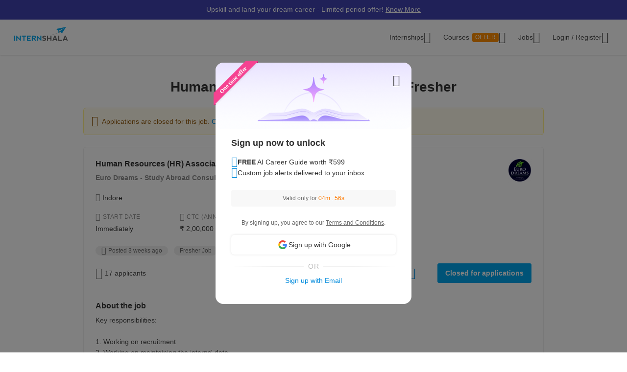

--- FILE ---
content_type: text/html; charset=utf-8
request_url: https://www.google.com/recaptcha/enterprise/anchor?ar=1&k=6Lcqj0EsAAAAAL4K2T7--kNrAXT3_99tIuEQLZJF&co=aHR0cHM6Ly9pbnRlcm5zaGFsYS5jb206NDQz&hl=en&v=PoyoqOPhxBO7pBk68S4YbpHZ&size=invisible&anchor-ms=20000&execute-ms=30000&cb=r65u34pl08w5
body_size: 48881
content:
<!DOCTYPE HTML><html dir="ltr" lang="en"><head><meta http-equiv="Content-Type" content="text/html; charset=UTF-8">
<meta http-equiv="X-UA-Compatible" content="IE=edge">
<title>reCAPTCHA</title>
<style type="text/css">
/* cyrillic-ext */
@font-face {
  font-family: 'Roboto';
  font-style: normal;
  font-weight: 400;
  font-stretch: 100%;
  src: url(//fonts.gstatic.com/s/roboto/v48/KFO7CnqEu92Fr1ME7kSn66aGLdTylUAMa3GUBHMdazTgWw.woff2) format('woff2');
  unicode-range: U+0460-052F, U+1C80-1C8A, U+20B4, U+2DE0-2DFF, U+A640-A69F, U+FE2E-FE2F;
}
/* cyrillic */
@font-face {
  font-family: 'Roboto';
  font-style: normal;
  font-weight: 400;
  font-stretch: 100%;
  src: url(//fonts.gstatic.com/s/roboto/v48/KFO7CnqEu92Fr1ME7kSn66aGLdTylUAMa3iUBHMdazTgWw.woff2) format('woff2');
  unicode-range: U+0301, U+0400-045F, U+0490-0491, U+04B0-04B1, U+2116;
}
/* greek-ext */
@font-face {
  font-family: 'Roboto';
  font-style: normal;
  font-weight: 400;
  font-stretch: 100%;
  src: url(//fonts.gstatic.com/s/roboto/v48/KFO7CnqEu92Fr1ME7kSn66aGLdTylUAMa3CUBHMdazTgWw.woff2) format('woff2');
  unicode-range: U+1F00-1FFF;
}
/* greek */
@font-face {
  font-family: 'Roboto';
  font-style: normal;
  font-weight: 400;
  font-stretch: 100%;
  src: url(//fonts.gstatic.com/s/roboto/v48/KFO7CnqEu92Fr1ME7kSn66aGLdTylUAMa3-UBHMdazTgWw.woff2) format('woff2');
  unicode-range: U+0370-0377, U+037A-037F, U+0384-038A, U+038C, U+038E-03A1, U+03A3-03FF;
}
/* math */
@font-face {
  font-family: 'Roboto';
  font-style: normal;
  font-weight: 400;
  font-stretch: 100%;
  src: url(//fonts.gstatic.com/s/roboto/v48/KFO7CnqEu92Fr1ME7kSn66aGLdTylUAMawCUBHMdazTgWw.woff2) format('woff2');
  unicode-range: U+0302-0303, U+0305, U+0307-0308, U+0310, U+0312, U+0315, U+031A, U+0326-0327, U+032C, U+032F-0330, U+0332-0333, U+0338, U+033A, U+0346, U+034D, U+0391-03A1, U+03A3-03A9, U+03B1-03C9, U+03D1, U+03D5-03D6, U+03F0-03F1, U+03F4-03F5, U+2016-2017, U+2034-2038, U+203C, U+2040, U+2043, U+2047, U+2050, U+2057, U+205F, U+2070-2071, U+2074-208E, U+2090-209C, U+20D0-20DC, U+20E1, U+20E5-20EF, U+2100-2112, U+2114-2115, U+2117-2121, U+2123-214F, U+2190, U+2192, U+2194-21AE, U+21B0-21E5, U+21F1-21F2, U+21F4-2211, U+2213-2214, U+2216-22FF, U+2308-230B, U+2310, U+2319, U+231C-2321, U+2336-237A, U+237C, U+2395, U+239B-23B7, U+23D0, U+23DC-23E1, U+2474-2475, U+25AF, U+25B3, U+25B7, U+25BD, U+25C1, U+25CA, U+25CC, U+25FB, U+266D-266F, U+27C0-27FF, U+2900-2AFF, U+2B0E-2B11, U+2B30-2B4C, U+2BFE, U+3030, U+FF5B, U+FF5D, U+1D400-1D7FF, U+1EE00-1EEFF;
}
/* symbols */
@font-face {
  font-family: 'Roboto';
  font-style: normal;
  font-weight: 400;
  font-stretch: 100%;
  src: url(//fonts.gstatic.com/s/roboto/v48/KFO7CnqEu92Fr1ME7kSn66aGLdTylUAMaxKUBHMdazTgWw.woff2) format('woff2');
  unicode-range: U+0001-000C, U+000E-001F, U+007F-009F, U+20DD-20E0, U+20E2-20E4, U+2150-218F, U+2190, U+2192, U+2194-2199, U+21AF, U+21E6-21F0, U+21F3, U+2218-2219, U+2299, U+22C4-22C6, U+2300-243F, U+2440-244A, U+2460-24FF, U+25A0-27BF, U+2800-28FF, U+2921-2922, U+2981, U+29BF, U+29EB, U+2B00-2BFF, U+4DC0-4DFF, U+FFF9-FFFB, U+10140-1018E, U+10190-1019C, U+101A0, U+101D0-101FD, U+102E0-102FB, U+10E60-10E7E, U+1D2C0-1D2D3, U+1D2E0-1D37F, U+1F000-1F0FF, U+1F100-1F1AD, U+1F1E6-1F1FF, U+1F30D-1F30F, U+1F315, U+1F31C, U+1F31E, U+1F320-1F32C, U+1F336, U+1F378, U+1F37D, U+1F382, U+1F393-1F39F, U+1F3A7-1F3A8, U+1F3AC-1F3AF, U+1F3C2, U+1F3C4-1F3C6, U+1F3CA-1F3CE, U+1F3D4-1F3E0, U+1F3ED, U+1F3F1-1F3F3, U+1F3F5-1F3F7, U+1F408, U+1F415, U+1F41F, U+1F426, U+1F43F, U+1F441-1F442, U+1F444, U+1F446-1F449, U+1F44C-1F44E, U+1F453, U+1F46A, U+1F47D, U+1F4A3, U+1F4B0, U+1F4B3, U+1F4B9, U+1F4BB, U+1F4BF, U+1F4C8-1F4CB, U+1F4D6, U+1F4DA, U+1F4DF, U+1F4E3-1F4E6, U+1F4EA-1F4ED, U+1F4F7, U+1F4F9-1F4FB, U+1F4FD-1F4FE, U+1F503, U+1F507-1F50B, U+1F50D, U+1F512-1F513, U+1F53E-1F54A, U+1F54F-1F5FA, U+1F610, U+1F650-1F67F, U+1F687, U+1F68D, U+1F691, U+1F694, U+1F698, U+1F6AD, U+1F6B2, U+1F6B9-1F6BA, U+1F6BC, U+1F6C6-1F6CF, U+1F6D3-1F6D7, U+1F6E0-1F6EA, U+1F6F0-1F6F3, U+1F6F7-1F6FC, U+1F700-1F7FF, U+1F800-1F80B, U+1F810-1F847, U+1F850-1F859, U+1F860-1F887, U+1F890-1F8AD, U+1F8B0-1F8BB, U+1F8C0-1F8C1, U+1F900-1F90B, U+1F93B, U+1F946, U+1F984, U+1F996, U+1F9E9, U+1FA00-1FA6F, U+1FA70-1FA7C, U+1FA80-1FA89, U+1FA8F-1FAC6, U+1FACE-1FADC, U+1FADF-1FAE9, U+1FAF0-1FAF8, U+1FB00-1FBFF;
}
/* vietnamese */
@font-face {
  font-family: 'Roboto';
  font-style: normal;
  font-weight: 400;
  font-stretch: 100%;
  src: url(//fonts.gstatic.com/s/roboto/v48/KFO7CnqEu92Fr1ME7kSn66aGLdTylUAMa3OUBHMdazTgWw.woff2) format('woff2');
  unicode-range: U+0102-0103, U+0110-0111, U+0128-0129, U+0168-0169, U+01A0-01A1, U+01AF-01B0, U+0300-0301, U+0303-0304, U+0308-0309, U+0323, U+0329, U+1EA0-1EF9, U+20AB;
}
/* latin-ext */
@font-face {
  font-family: 'Roboto';
  font-style: normal;
  font-weight: 400;
  font-stretch: 100%;
  src: url(//fonts.gstatic.com/s/roboto/v48/KFO7CnqEu92Fr1ME7kSn66aGLdTylUAMa3KUBHMdazTgWw.woff2) format('woff2');
  unicode-range: U+0100-02BA, U+02BD-02C5, U+02C7-02CC, U+02CE-02D7, U+02DD-02FF, U+0304, U+0308, U+0329, U+1D00-1DBF, U+1E00-1E9F, U+1EF2-1EFF, U+2020, U+20A0-20AB, U+20AD-20C0, U+2113, U+2C60-2C7F, U+A720-A7FF;
}
/* latin */
@font-face {
  font-family: 'Roboto';
  font-style: normal;
  font-weight: 400;
  font-stretch: 100%;
  src: url(//fonts.gstatic.com/s/roboto/v48/KFO7CnqEu92Fr1ME7kSn66aGLdTylUAMa3yUBHMdazQ.woff2) format('woff2');
  unicode-range: U+0000-00FF, U+0131, U+0152-0153, U+02BB-02BC, U+02C6, U+02DA, U+02DC, U+0304, U+0308, U+0329, U+2000-206F, U+20AC, U+2122, U+2191, U+2193, U+2212, U+2215, U+FEFF, U+FFFD;
}
/* cyrillic-ext */
@font-face {
  font-family: 'Roboto';
  font-style: normal;
  font-weight: 500;
  font-stretch: 100%;
  src: url(//fonts.gstatic.com/s/roboto/v48/KFO7CnqEu92Fr1ME7kSn66aGLdTylUAMa3GUBHMdazTgWw.woff2) format('woff2');
  unicode-range: U+0460-052F, U+1C80-1C8A, U+20B4, U+2DE0-2DFF, U+A640-A69F, U+FE2E-FE2F;
}
/* cyrillic */
@font-face {
  font-family: 'Roboto';
  font-style: normal;
  font-weight: 500;
  font-stretch: 100%;
  src: url(//fonts.gstatic.com/s/roboto/v48/KFO7CnqEu92Fr1ME7kSn66aGLdTylUAMa3iUBHMdazTgWw.woff2) format('woff2');
  unicode-range: U+0301, U+0400-045F, U+0490-0491, U+04B0-04B1, U+2116;
}
/* greek-ext */
@font-face {
  font-family: 'Roboto';
  font-style: normal;
  font-weight: 500;
  font-stretch: 100%;
  src: url(//fonts.gstatic.com/s/roboto/v48/KFO7CnqEu92Fr1ME7kSn66aGLdTylUAMa3CUBHMdazTgWw.woff2) format('woff2');
  unicode-range: U+1F00-1FFF;
}
/* greek */
@font-face {
  font-family: 'Roboto';
  font-style: normal;
  font-weight: 500;
  font-stretch: 100%;
  src: url(//fonts.gstatic.com/s/roboto/v48/KFO7CnqEu92Fr1ME7kSn66aGLdTylUAMa3-UBHMdazTgWw.woff2) format('woff2');
  unicode-range: U+0370-0377, U+037A-037F, U+0384-038A, U+038C, U+038E-03A1, U+03A3-03FF;
}
/* math */
@font-face {
  font-family: 'Roboto';
  font-style: normal;
  font-weight: 500;
  font-stretch: 100%;
  src: url(//fonts.gstatic.com/s/roboto/v48/KFO7CnqEu92Fr1ME7kSn66aGLdTylUAMawCUBHMdazTgWw.woff2) format('woff2');
  unicode-range: U+0302-0303, U+0305, U+0307-0308, U+0310, U+0312, U+0315, U+031A, U+0326-0327, U+032C, U+032F-0330, U+0332-0333, U+0338, U+033A, U+0346, U+034D, U+0391-03A1, U+03A3-03A9, U+03B1-03C9, U+03D1, U+03D5-03D6, U+03F0-03F1, U+03F4-03F5, U+2016-2017, U+2034-2038, U+203C, U+2040, U+2043, U+2047, U+2050, U+2057, U+205F, U+2070-2071, U+2074-208E, U+2090-209C, U+20D0-20DC, U+20E1, U+20E5-20EF, U+2100-2112, U+2114-2115, U+2117-2121, U+2123-214F, U+2190, U+2192, U+2194-21AE, U+21B0-21E5, U+21F1-21F2, U+21F4-2211, U+2213-2214, U+2216-22FF, U+2308-230B, U+2310, U+2319, U+231C-2321, U+2336-237A, U+237C, U+2395, U+239B-23B7, U+23D0, U+23DC-23E1, U+2474-2475, U+25AF, U+25B3, U+25B7, U+25BD, U+25C1, U+25CA, U+25CC, U+25FB, U+266D-266F, U+27C0-27FF, U+2900-2AFF, U+2B0E-2B11, U+2B30-2B4C, U+2BFE, U+3030, U+FF5B, U+FF5D, U+1D400-1D7FF, U+1EE00-1EEFF;
}
/* symbols */
@font-face {
  font-family: 'Roboto';
  font-style: normal;
  font-weight: 500;
  font-stretch: 100%;
  src: url(//fonts.gstatic.com/s/roboto/v48/KFO7CnqEu92Fr1ME7kSn66aGLdTylUAMaxKUBHMdazTgWw.woff2) format('woff2');
  unicode-range: U+0001-000C, U+000E-001F, U+007F-009F, U+20DD-20E0, U+20E2-20E4, U+2150-218F, U+2190, U+2192, U+2194-2199, U+21AF, U+21E6-21F0, U+21F3, U+2218-2219, U+2299, U+22C4-22C6, U+2300-243F, U+2440-244A, U+2460-24FF, U+25A0-27BF, U+2800-28FF, U+2921-2922, U+2981, U+29BF, U+29EB, U+2B00-2BFF, U+4DC0-4DFF, U+FFF9-FFFB, U+10140-1018E, U+10190-1019C, U+101A0, U+101D0-101FD, U+102E0-102FB, U+10E60-10E7E, U+1D2C0-1D2D3, U+1D2E0-1D37F, U+1F000-1F0FF, U+1F100-1F1AD, U+1F1E6-1F1FF, U+1F30D-1F30F, U+1F315, U+1F31C, U+1F31E, U+1F320-1F32C, U+1F336, U+1F378, U+1F37D, U+1F382, U+1F393-1F39F, U+1F3A7-1F3A8, U+1F3AC-1F3AF, U+1F3C2, U+1F3C4-1F3C6, U+1F3CA-1F3CE, U+1F3D4-1F3E0, U+1F3ED, U+1F3F1-1F3F3, U+1F3F5-1F3F7, U+1F408, U+1F415, U+1F41F, U+1F426, U+1F43F, U+1F441-1F442, U+1F444, U+1F446-1F449, U+1F44C-1F44E, U+1F453, U+1F46A, U+1F47D, U+1F4A3, U+1F4B0, U+1F4B3, U+1F4B9, U+1F4BB, U+1F4BF, U+1F4C8-1F4CB, U+1F4D6, U+1F4DA, U+1F4DF, U+1F4E3-1F4E6, U+1F4EA-1F4ED, U+1F4F7, U+1F4F9-1F4FB, U+1F4FD-1F4FE, U+1F503, U+1F507-1F50B, U+1F50D, U+1F512-1F513, U+1F53E-1F54A, U+1F54F-1F5FA, U+1F610, U+1F650-1F67F, U+1F687, U+1F68D, U+1F691, U+1F694, U+1F698, U+1F6AD, U+1F6B2, U+1F6B9-1F6BA, U+1F6BC, U+1F6C6-1F6CF, U+1F6D3-1F6D7, U+1F6E0-1F6EA, U+1F6F0-1F6F3, U+1F6F7-1F6FC, U+1F700-1F7FF, U+1F800-1F80B, U+1F810-1F847, U+1F850-1F859, U+1F860-1F887, U+1F890-1F8AD, U+1F8B0-1F8BB, U+1F8C0-1F8C1, U+1F900-1F90B, U+1F93B, U+1F946, U+1F984, U+1F996, U+1F9E9, U+1FA00-1FA6F, U+1FA70-1FA7C, U+1FA80-1FA89, U+1FA8F-1FAC6, U+1FACE-1FADC, U+1FADF-1FAE9, U+1FAF0-1FAF8, U+1FB00-1FBFF;
}
/* vietnamese */
@font-face {
  font-family: 'Roboto';
  font-style: normal;
  font-weight: 500;
  font-stretch: 100%;
  src: url(//fonts.gstatic.com/s/roboto/v48/KFO7CnqEu92Fr1ME7kSn66aGLdTylUAMa3OUBHMdazTgWw.woff2) format('woff2');
  unicode-range: U+0102-0103, U+0110-0111, U+0128-0129, U+0168-0169, U+01A0-01A1, U+01AF-01B0, U+0300-0301, U+0303-0304, U+0308-0309, U+0323, U+0329, U+1EA0-1EF9, U+20AB;
}
/* latin-ext */
@font-face {
  font-family: 'Roboto';
  font-style: normal;
  font-weight: 500;
  font-stretch: 100%;
  src: url(//fonts.gstatic.com/s/roboto/v48/KFO7CnqEu92Fr1ME7kSn66aGLdTylUAMa3KUBHMdazTgWw.woff2) format('woff2');
  unicode-range: U+0100-02BA, U+02BD-02C5, U+02C7-02CC, U+02CE-02D7, U+02DD-02FF, U+0304, U+0308, U+0329, U+1D00-1DBF, U+1E00-1E9F, U+1EF2-1EFF, U+2020, U+20A0-20AB, U+20AD-20C0, U+2113, U+2C60-2C7F, U+A720-A7FF;
}
/* latin */
@font-face {
  font-family: 'Roboto';
  font-style: normal;
  font-weight: 500;
  font-stretch: 100%;
  src: url(//fonts.gstatic.com/s/roboto/v48/KFO7CnqEu92Fr1ME7kSn66aGLdTylUAMa3yUBHMdazQ.woff2) format('woff2');
  unicode-range: U+0000-00FF, U+0131, U+0152-0153, U+02BB-02BC, U+02C6, U+02DA, U+02DC, U+0304, U+0308, U+0329, U+2000-206F, U+20AC, U+2122, U+2191, U+2193, U+2212, U+2215, U+FEFF, U+FFFD;
}
/* cyrillic-ext */
@font-face {
  font-family: 'Roboto';
  font-style: normal;
  font-weight: 900;
  font-stretch: 100%;
  src: url(//fonts.gstatic.com/s/roboto/v48/KFO7CnqEu92Fr1ME7kSn66aGLdTylUAMa3GUBHMdazTgWw.woff2) format('woff2');
  unicode-range: U+0460-052F, U+1C80-1C8A, U+20B4, U+2DE0-2DFF, U+A640-A69F, U+FE2E-FE2F;
}
/* cyrillic */
@font-face {
  font-family: 'Roboto';
  font-style: normal;
  font-weight: 900;
  font-stretch: 100%;
  src: url(//fonts.gstatic.com/s/roboto/v48/KFO7CnqEu92Fr1ME7kSn66aGLdTylUAMa3iUBHMdazTgWw.woff2) format('woff2');
  unicode-range: U+0301, U+0400-045F, U+0490-0491, U+04B0-04B1, U+2116;
}
/* greek-ext */
@font-face {
  font-family: 'Roboto';
  font-style: normal;
  font-weight: 900;
  font-stretch: 100%;
  src: url(//fonts.gstatic.com/s/roboto/v48/KFO7CnqEu92Fr1ME7kSn66aGLdTylUAMa3CUBHMdazTgWw.woff2) format('woff2');
  unicode-range: U+1F00-1FFF;
}
/* greek */
@font-face {
  font-family: 'Roboto';
  font-style: normal;
  font-weight: 900;
  font-stretch: 100%;
  src: url(//fonts.gstatic.com/s/roboto/v48/KFO7CnqEu92Fr1ME7kSn66aGLdTylUAMa3-UBHMdazTgWw.woff2) format('woff2');
  unicode-range: U+0370-0377, U+037A-037F, U+0384-038A, U+038C, U+038E-03A1, U+03A3-03FF;
}
/* math */
@font-face {
  font-family: 'Roboto';
  font-style: normal;
  font-weight: 900;
  font-stretch: 100%;
  src: url(//fonts.gstatic.com/s/roboto/v48/KFO7CnqEu92Fr1ME7kSn66aGLdTylUAMawCUBHMdazTgWw.woff2) format('woff2');
  unicode-range: U+0302-0303, U+0305, U+0307-0308, U+0310, U+0312, U+0315, U+031A, U+0326-0327, U+032C, U+032F-0330, U+0332-0333, U+0338, U+033A, U+0346, U+034D, U+0391-03A1, U+03A3-03A9, U+03B1-03C9, U+03D1, U+03D5-03D6, U+03F0-03F1, U+03F4-03F5, U+2016-2017, U+2034-2038, U+203C, U+2040, U+2043, U+2047, U+2050, U+2057, U+205F, U+2070-2071, U+2074-208E, U+2090-209C, U+20D0-20DC, U+20E1, U+20E5-20EF, U+2100-2112, U+2114-2115, U+2117-2121, U+2123-214F, U+2190, U+2192, U+2194-21AE, U+21B0-21E5, U+21F1-21F2, U+21F4-2211, U+2213-2214, U+2216-22FF, U+2308-230B, U+2310, U+2319, U+231C-2321, U+2336-237A, U+237C, U+2395, U+239B-23B7, U+23D0, U+23DC-23E1, U+2474-2475, U+25AF, U+25B3, U+25B7, U+25BD, U+25C1, U+25CA, U+25CC, U+25FB, U+266D-266F, U+27C0-27FF, U+2900-2AFF, U+2B0E-2B11, U+2B30-2B4C, U+2BFE, U+3030, U+FF5B, U+FF5D, U+1D400-1D7FF, U+1EE00-1EEFF;
}
/* symbols */
@font-face {
  font-family: 'Roboto';
  font-style: normal;
  font-weight: 900;
  font-stretch: 100%;
  src: url(//fonts.gstatic.com/s/roboto/v48/KFO7CnqEu92Fr1ME7kSn66aGLdTylUAMaxKUBHMdazTgWw.woff2) format('woff2');
  unicode-range: U+0001-000C, U+000E-001F, U+007F-009F, U+20DD-20E0, U+20E2-20E4, U+2150-218F, U+2190, U+2192, U+2194-2199, U+21AF, U+21E6-21F0, U+21F3, U+2218-2219, U+2299, U+22C4-22C6, U+2300-243F, U+2440-244A, U+2460-24FF, U+25A0-27BF, U+2800-28FF, U+2921-2922, U+2981, U+29BF, U+29EB, U+2B00-2BFF, U+4DC0-4DFF, U+FFF9-FFFB, U+10140-1018E, U+10190-1019C, U+101A0, U+101D0-101FD, U+102E0-102FB, U+10E60-10E7E, U+1D2C0-1D2D3, U+1D2E0-1D37F, U+1F000-1F0FF, U+1F100-1F1AD, U+1F1E6-1F1FF, U+1F30D-1F30F, U+1F315, U+1F31C, U+1F31E, U+1F320-1F32C, U+1F336, U+1F378, U+1F37D, U+1F382, U+1F393-1F39F, U+1F3A7-1F3A8, U+1F3AC-1F3AF, U+1F3C2, U+1F3C4-1F3C6, U+1F3CA-1F3CE, U+1F3D4-1F3E0, U+1F3ED, U+1F3F1-1F3F3, U+1F3F5-1F3F7, U+1F408, U+1F415, U+1F41F, U+1F426, U+1F43F, U+1F441-1F442, U+1F444, U+1F446-1F449, U+1F44C-1F44E, U+1F453, U+1F46A, U+1F47D, U+1F4A3, U+1F4B0, U+1F4B3, U+1F4B9, U+1F4BB, U+1F4BF, U+1F4C8-1F4CB, U+1F4D6, U+1F4DA, U+1F4DF, U+1F4E3-1F4E6, U+1F4EA-1F4ED, U+1F4F7, U+1F4F9-1F4FB, U+1F4FD-1F4FE, U+1F503, U+1F507-1F50B, U+1F50D, U+1F512-1F513, U+1F53E-1F54A, U+1F54F-1F5FA, U+1F610, U+1F650-1F67F, U+1F687, U+1F68D, U+1F691, U+1F694, U+1F698, U+1F6AD, U+1F6B2, U+1F6B9-1F6BA, U+1F6BC, U+1F6C6-1F6CF, U+1F6D3-1F6D7, U+1F6E0-1F6EA, U+1F6F0-1F6F3, U+1F6F7-1F6FC, U+1F700-1F7FF, U+1F800-1F80B, U+1F810-1F847, U+1F850-1F859, U+1F860-1F887, U+1F890-1F8AD, U+1F8B0-1F8BB, U+1F8C0-1F8C1, U+1F900-1F90B, U+1F93B, U+1F946, U+1F984, U+1F996, U+1F9E9, U+1FA00-1FA6F, U+1FA70-1FA7C, U+1FA80-1FA89, U+1FA8F-1FAC6, U+1FACE-1FADC, U+1FADF-1FAE9, U+1FAF0-1FAF8, U+1FB00-1FBFF;
}
/* vietnamese */
@font-face {
  font-family: 'Roboto';
  font-style: normal;
  font-weight: 900;
  font-stretch: 100%;
  src: url(//fonts.gstatic.com/s/roboto/v48/KFO7CnqEu92Fr1ME7kSn66aGLdTylUAMa3OUBHMdazTgWw.woff2) format('woff2');
  unicode-range: U+0102-0103, U+0110-0111, U+0128-0129, U+0168-0169, U+01A0-01A1, U+01AF-01B0, U+0300-0301, U+0303-0304, U+0308-0309, U+0323, U+0329, U+1EA0-1EF9, U+20AB;
}
/* latin-ext */
@font-face {
  font-family: 'Roboto';
  font-style: normal;
  font-weight: 900;
  font-stretch: 100%;
  src: url(//fonts.gstatic.com/s/roboto/v48/KFO7CnqEu92Fr1ME7kSn66aGLdTylUAMa3KUBHMdazTgWw.woff2) format('woff2');
  unicode-range: U+0100-02BA, U+02BD-02C5, U+02C7-02CC, U+02CE-02D7, U+02DD-02FF, U+0304, U+0308, U+0329, U+1D00-1DBF, U+1E00-1E9F, U+1EF2-1EFF, U+2020, U+20A0-20AB, U+20AD-20C0, U+2113, U+2C60-2C7F, U+A720-A7FF;
}
/* latin */
@font-face {
  font-family: 'Roboto';
  font-style: normal;
  font-weight: 900;
  font-stretch: 100%;
  src: url(//fonts.gstatic.com/s/roboto/v48/KFO7CnqEu92Fr1ME7kSn66aGLdTylUAMa3yUBHMdazQ.woff2) format('woff2');
  unicode-range: U+0000-00FF, U+0131, U+0152-0153, U+02BB-02BC, U+02C6, U+02DA, U+02DC, U+0304, U+0308, U+0329, U+2000-206F, U+20AC, U+2122, U+2191, U+2193, U+2212, U+2215, U+FEFF, U+FFFD;
}

</style>
<link rel="stylesheet" type="text/css" href="https://www.gstatic.com/recaptcha/releases/PoyoqOPhxBO7pBk68S4YbpHZ/styles__ltr.css">
<script nonce="POMm7hxfCJhtTmFXML2HEA" type="text/javascript">window['__recaptcha_api'] = 'https://www.google.com/recaptcha/enterprise/';</script>
<script type="text/javascript" src="https://www.gstatic.com/recaptcha/releases/PoyoqOPhxBO7pBk68S4YbpHZ/recaptcha__en.js" nonce="POMm7hxfCJhtTmFXML2HEA">
      
    </script></head>
<body><div id="rc-anchor-alert" class="rc-anchor-alert"></div>
<input type="hidden" id="recaptcha-token" value="[base64]">
<script type="text/javascript" nonce="POMm7hxfCJhtTmFXML2HEA">
      recaptcha.anchor.Main.init("[\x22ainput\x22,[\x22bgdata\x22,\x22\x22,\[base64]/[base64]/bmV3IFpbdF0obVswXSk6Sz09Mj9uZXcgWlt0XShtWzBdLG1bMV0pOks9PTM/bmV3IFpbdF0obVswXSxtWzFdLG1bMl0pOks9PTQ/[base64]/[base64]/[base64]/[base64]/[base64]/[base64]/[base64]/[base64]/[base64]/[base64]/[base64]/[base64]/[base64]/[base64]\\u003d\\u003d\x22,\[base64]\x22,\x22w6vCvcOvwqwewr8hW03CnsO+JC8wwofDo8K5djQlY8KUEHzCk2AWwrsIMsOBw7gvwpV3NV5vExYPw6oXI8K1w7bDty8eVCbCkMKeXlrCtsONw61QNRhFAl7DsmzCtsKZw4vDo8KUAsONw7gWw6jCmsKVPcOdeMOWHU1Uw59OIsO0wqBxw4vCrW/CpMKLH8KFwrvCk23DgHzCrsKhWGRFwrY2bSrCjkDDhxDCgcKcECRLwo3DvEPCuMOZw6fDlcKYLTsBVcOXworCjwHDlcKVIWpyw6AMwrrDi0PDvjlbFMOpw63CqMO/[base64]/wr15w6TDvBzCmX87w6zCr2s0wpDDgyrDrlFZwqdlw44cw6AuZmzCt8KmasO4wpbCksOFwpxbwqZmdhw6QyhgflHCsxESf8ORw7jCrzc/FQ7DtjIufMKrw7LDjMKHQcOUw65Pw6Y8wpXCtjZ9w4RtDQxmWB1IP8OsMMOMwqBCwrfDtcK/wq17EcKuwpFRF8O+wq0BPy4PwrZ+w7HCh8ORMsOOwrzDncOnw67CpMOtZ08SLT7CgQZALMOdwpbDiCvDhxjDuATCu8OTwp80LxrDmm3DuMKOTMOaw5M8w4MSw7TCrMO/wppjZTvCkx97cD0MwrjDocKnBsOdwoTCsy51wqsXEwnDhsOmUMOaG8K2asKow6/ChmFww47CuMK6wrtnwpLCqXTDgsKsYMOJw7ZrwrjCthDChUpqVw7CksKuw4hQQH/[base64]/DucO6w6LDh1cYw7vDq8KmwrnDgnzCjMK7w73DjMOpXcKMMwU/BMOLY1hFPmEbw55xw7jDjAPCk0PDmMOLGyPDpwrCnsO/GMK9wpzCmsOnw7ECw47DtkjCpG8hVmknw5XDlBDDhsK7wo7Cm8KgTcOdw4Y4OwBhwrULEm5yNhRvAsO+HRvDk8KGaAQpwqY/w5PDr8K3VcKQQjbCkwVOw6cCIm/CvyQrbsOiwp/[base64]/DpsKmN8Kmwp8cADB5dsO/w50PDhnDtcK/UcKGwpjCo1kZTHnCtQgrwqUbw63DiRLCixQGwr7ClcKYw7EYwqzCkVQEAsOfQ1o/[base64]/CgDk+IcKLw45UKyHDo8OmQsO3FEfCpU4jcm9hS8O4ecKrwowIL8OQwr/CoiJKw67Cm8Ozw6XDssKOwpvCtcKjUcK1dMORw51YecKBw5RUMMOcw5nCjMK7S8O/[base64]/DnQ7Dv1jCs8KoH8OPwpUGw7HCvVfDpz7DvsKuKHPDrcO+QsOFw4fDonNFHl3CmMOWW2bCq1Zyw4fDvMKmY3DDmcOdwpkBwqgfJMKNKsKrSSvCjHPDjhUQw5lCTFDCvsKbw7PCusOrw5jCrsOGw503wo47wo7CtcKtwr/DnMOpwp8gw7PCoznCuWtCw6/DvMKGw5jDp8Obw5nChsK1IkXCqcKdX2AjLsKpD8KiIgvCucK7w6hPw43CmMOLwpDDjzduScKWP8K0wrLCtsK6bRfCo0EAw67DosKMwrXDgMKTwo8aw5Mcw6TDjcOMw7HDlsKGBcK2cB7DusKxNMKkb2vDmMOjEH/[base64]/CvXcMWw7Csl3DhcOJZF8Hw5NDworCi15QGTgCFMKLLDzDmsOSZMOZwpFFbMOAw78dw6rDs8Oxw4EIwo8Iw404IsK/[base64]/CMKQwqtBSkPCj8KGXMK8PAnCiRbDojHDksOiwq3DuS3DscOEwqbDqsK/TcOsYsOMKBLComAzM8Kzw4bDiMKIwqXDvMOYw7ldwrspw4bDkMK+WsKMwpbCk1bDucK3d0zDrsOLwrIAHRvCosK8D8OuAMKEw7bDv8KhZx7Du33CuMKdw7lhwpp3w7lRUmZ0DjdwwrLCkifDqCtsSShsw44oYyx4A8O/G2xRwqwIHSAgwo4BasK5UsKmfifDpkvDlMKRw43Cp0TCs8OHLBI1Oz3DjMKiw57Dj8O7WsONL8KPwrPCg1jCucKqWVfDu8O/L8OVw7nDhMOTfF/[base64]/[base64]/DlBDDpRzCthRzH8OiMcKPbQHDgQPDtiw4JMKywoXCusK9w7A7V8OlGcOhwp3CtcK4Bg/DusKDwpQ1wo5aw7DCrcOzKWbCk8KjL8OUw73Cm8KfwoozwrkgJR3DgsKGWQ7ChwnCg2MZTh9eU8OAw7XCqmVVGArDucKsVMOOZcOqSDgvFUIYJjTCpHvDpMKfw5TCp8Kxwrt+w7vDmjvCngzCpAXCocKIwprDj8K4w6cYwq8MHR9AaFdxw5rDpk/DoHLCjiXCucK9Ly59R09nwp1dwoZUUsKKw5d/YFjCosK/w4nCtcKfbsObN8Kyw5bCisOhwr7DjC3DjsOaw5DDjcKpNUMewqvCgMKpwo/DnTRmw5nDgcK5w5TClj8gw4QcPsKHfTLChMKXw4ElAcOHJV3Dvl9+JF5dOsKRw5BkHVDDq3jCkQ5WEmt5VQzDjsOBwpLCn07DlXp3QFx3wrpmSy4VwqPDgMKUw6N5wqtdw4rDlMOnwokMw7NBwrnDozPCnAbCrMK+wo/DnznCoUTDn8Oqwp0ww50ZwpxZPsORwpLDsyRUWsKtw71Ec8O7Z8OabcKmQipwLsO1DMOoQWgMfllJw75qw6XCiFQGcsOhK2EHwrZKAgfDuCPDicKpwpU0wrLDr8K0wpHDpCHDhEAVw4EhW8O8wp9qwqLDoMKcD8Kxw5zDoDciwq9JMsKMw68IXlIrw7LDqsK/CsOpw4o6Y3/CgMO0LMOowovCiMO4wq5aVcOYwoXChsKOTcKrQjrDrMObwrnChB/CjiTCqsKzw77CoMONAMKHw47Cl8OvWkPCml/DhRDDgcO2wqFAwrrDkCwpw5lqwq5ON8KgwpXCpi/CocKLecKkGj9EMMKBAAfCtsKXDydPBsKaasKXw4Ndwp3Cv0liEMO7wokyci/Dg8KJw4zDtsKCwoB/w6jComI3ZMK3w4pMIzLDrsObYcKLwqXDusOGWMOLY8KzwpRXa04lwpLDoiwjZsOHw73ClA8UZMKwwphkwqwwGBQ2wpNqIBsYwrtTwqoSfDAwwpjDjsOIwr8tw7tOICDCpcOFHAjCh8Ksd8O8w4PDlSo/[base64]/DsOwK08iwoXCrF5OCsOJw7FWEF3Dv10Vw5Qew4AyLDjDgzsww5DDpsKfwpomTsKQwpwCcg3ClBoDI1wBwrvCrMK2aEAyw4/DrcOswpjCpsOaUcKFw77Dh8OVw5J4wrDChMODw4Uowq7CucOow7DDghsaw5zDth/CnsOQE0XCvgnDqBPCkSdFCsKqJQvDsR51wp9Ow5xbwq3DiGYfwqgPwrTDmMKnwoNcwo/DjcKaEztSKMKpa8OrR8KNw5/CvUzCujTCvQ8Uw6bCilDChUUPHMOWw7bCtcK+wr3CksKRw5jDtsOcVMKQw7bDu17Dh2nDu8OGdsOwB8KGK1Vww6fDrnDDssO6OcO6ccKDOnYJSsOVGcOIQArCjh1fSMOrw77Dm8OBw6/CiFQDw7szw5svw4J+wo3CoBDDpRg3w7vDhAvCgcOTYDA7w5wNwrk/w7YVAcKIw68HQMOpwrjCo8KoW8KgVhd7w63CiMKxfxhVRnzDu8Kuw57CtnvDgD7DosODNnLDisKQw63Dt1VHbMOYw7ILdV8rJsOrwpHDgzjDrVc3w5dNbsK/[base64]/CssKBFMKdFHjDnBjDqToFUB/DmMKaAcKxbsOHw77Dm1jCkEtZw4nDs3bCpMKnwqYrcsOTw7BQwq8Swr/DqcOAw6bDjMKFCsKxMgk8Q8KMIGEWacKgw6XDuTzCjcOlwrTCkMObLR/Ctwo9b8OgNzrCvMOkOMKVR3zCocOxbcOZAcKPwqbDoxgmw5s7woHCiMOnwpxrYA/DksOtwq0vFRhvw4JlCsKxMwTDt8O+dXB8w5/CjmwKOMOtZm7Cl8Oww6HClBzCuA7Ds8O7w7bDsFQPVMK2BEPCm2TDhsKxw6N1wrnDoMKGwpwHHlfDoCBewopfDsOAS3Z3WMKMwqtSWsOqwr/DocOsOl3CvMK5w7jCtgLDk8K/w5bDhsOqwpg1wq5kSUZQw6fCmQtCV8Kxw6PClMOvd8ONw7zDtcKHwoFlZVRYMMKkG8KWwptCPcOCJcKNKsOnw4vDqHLCvHLDq8K8w67CgsOEwoFDYMOOwqLDuHUtWz/[base64]/w6wIw6/Ci8KjwqYYw7nCqsOhw5fDuHR3QxRhZhR3LR7DmMO/w5rCnsK2RHRHSjfCvcKAAkRWw7hxajJdw6YFXShuAsKsw43CggU7XcOSSMO2IMKzwpRjw4XDmzlCwpnDtsOmacKkIcKbGsK8wpQEFWPChHvCusOkXMONN1jDnVN3dzh/wpgGw5LDusKBw61GXcO1wpZzw5rCmxQUw5fDuyvDicO2GARlwqFTJ3tkw6vCpk7DlcKdB8KRTS0qJsO0wrzChQ/[base64]/[base64]/CjwPChsOZasOHTsKYw4xawqfCrzZgHSpyw4R+wp5APHNYX2Jkw5A6w7xQw4/DvX4PQVrCnMKrw4FZw6ZCw7nCqsK0w6DDj8KSFMKMVA1kwqduwpsiwqIDw4U3w5jDlDzCvArCjMOYw4k+Pk9/wqnCiMKHccO6B2Q5wrE/GgIMRcOCbwM4SsOUPcOkw4DDvMKhZ0jCoMKNeAtgcXZVw7jDn2vDn3DCuQI6TsKtVgXCuGxHY8KNOMOIEcOqw4LDhsK/EWAnw4rClcOIw4shBB8Xdm/CjyBBw5PChsKnd0rCkV1jGxTCv3zDkMKAMyxZLVzCiRAvw7oYwrzDmcOawovDgyfDuMOHCsORw4LCuSIgwr/ChHzDhk4YXw/[base64]/w5XCkm3DhcKfAW1bPXLCkmbCkcKJHGzCs8OHw59wARQOwog8C8O1CcOwwokLw40LG8K3X8KMwpMDwqjDvhTDmcO9wrYbE8KTw44PPXbCp0wdPsOVesKHLcOwZcOsS2vCvzXDoUvDr2HDsB7DkcOswrJnw69PwpTCocKmw77Cll8/w5ZULMOMwozDicKRwqrDmBkzNsOdQMKKw6lpO1rDkcKbwo4vC8OPD8OtFxbDucKpw4I7JkYPHDjCvCLCu8KsID7Cp1BMw4PDlx3DjTDClMKHDHLDtz/[base64]/FMO8w7vDi8OgwrfDo8OLdMO0wpIHX8K5w7HDu8OxwrrDjFgBdTHDgmQnwrTCvW3CtDAEwr4Ab8OhwpnDssO8w5LCrcO8On7DjAAhw6XDvcONAMOHw5QJw5/Dr0LDjSHDrEHCplhfTMO8FAHDiwtWw4/DnFwGwrVuw6cSNWPDtMOyFsK7ccOdUcOTQsKiRMOndCN6HcKGdcOOQU5Nw7XCnCjChmjDmD3CoGbDpElnw5AROsOhbn4Gwp7DrXVLC0DCqkIzwrDCiUrDqMK0w6zCi3gMwo/CjxsXwp/Ci8OwwofDtMKGMW3CpsKEHRAnwrsNwoFGwq7Di23Cvg/Dv2RWd8Kuw5VJWcOdwqlqcVzDg8OQED97NsKgw7HDvB/CliQMBF1ew6bClMOYRsOuw59Iwqd4woJUw5M/LMKAw5TCqMOHFj3CscORwrnCsMK6KX/Ck8OWwqfCmEbCkXzDo8OkGhwpZMOKw6kZwo3CsW7Dj8OiUMKOfyDCpXvDjMKiYMOJcVVSwrsjT8KWw407DsKmW3gRw5jClcKLw6EAwooQbT3DkE9+w7nDmcK5wq7CpcKzwokBQ2HCnsKndGgXwrvCk8KoXC1LDcOgwo7CkB/DjsOpR3Ysw6rCuMKBFcOESVLCrMKZw6TDksKRw4TDq2RLw7dhVjFSw5p7CEgoPlDDi8OzPnzCrkrDmX/DjsOeJGzCmsK8AzHCm2rCmFx4f8OLwqPCtzPDs0giQkvDhGfCqMKnwrVpWU4MbcKXRsKSwo/CocKUKA3DmDnDgsOCLsKPwozDksOETmLDvSPCnB1ew7/Cm8K2JMKtZnA5IEXDoMO6Z8OFI8K+UG/Cp8KpcMKraDDDsTrDosOvA8K1wp57wpDCjMKNw6TDqjcxGXfCt0s5wqjCksKCTMK9wqzDgzHCu8KcwpbCkMKpK27Di8OKOBgRwo8vHXLCpMO6wrnDq8OOMQd/w78VwonDgkNgwp0MckjCqQN+w6fDtE/[base64]/[base64]/Y0/ClcK5wpYaeynDkcOVw4ZewqsjMMObH8OPTiPCh3VII8KAwq/DpAhlaMOHN8OSw4s/ZcODwr8CGF8DwpcdG2rCncOKw59NRyPDmX1gCgvDux4iFcO6wqPCjxAnw6vChcKUw6IiI8Kiw4fDo8ODO8Oyw4nDnRjDtz5/[base64]/w4FfwpdOe8OUwovDsMKBw7NwwqTDoMOdw7x3wrEGwrs6wpPDlQB7w74mw4zDlsK9wqPCpBjCqU3Cjw7DvS/[base64]/CkMKYw5FyeEh1woTDs8OGacOWeMOKw5DCkMKKF00SBwTCh1bCsMKsXsOCSMKMGmrCqcO4UsOtWcOaEcOtw4fDniPCv1ARcMOZwqjClynDtyEVwpnDqcOCw7HCqsKUBEHChcK6w70kw4DCmcOTw4HCsmPDjMKfwr7DgDLCssKTw5vDm3DDmsKbRz/CjcKkwqTDhHrDuAvDmQoDw7hiVMO+Y8OywrXCrB7CisO1w5FvTcKewqDCiMOPfVhowqzDrF/CjsOwwrhbwrk5BcK7I8O6X8OWYCMAwoF1EcOGwrTCjGzCuQNuwpnDssKANsOuwrwhRsKyWBkGwqIswpk5Y8KKPsKxfMOdfFJ4wonCksOGEGkUSX1aAGB2dmjCjiAbJsO5D8OXwqPDj8KJZENGdMOYNC8LTsKTw73DiCdJwoxXYznCvUhAU3/Dg8KJw5TDrMKjGDfCgXpXJhnCmFvDmsKGIQ7CoEkkwoHCnMKFw4jDvBPCp1Ekw7/Ds8KkwpIRw7PDncOmb8OyU8KKw6bCl8OvLx4JVEzCrcOYAcOFwqoRfMKMKkzCpcOaKMKJcjTDkkfDg8OXwqXCvzPDkcK2F8Khw73CnSVKKyHCi3MNwr/DmcOaR8OudcKEBcKJw6DDuHPCrMOUwrzCvcKdPXB4w6HCmsOCwrfCsCI2WsOEw6jCpRlzwonDi8KhwrLDjMODwqnDmMODP8OZwqHDnWTDjEfDuBQRw7FxwpDCuWIxwp3CmMK3w6bDgS1hJWh0PMO9ZMKqa8OzFMK1ey8Qw5d+w5NgwpVFDgjDjSx/YMKECcKfwo45wrXDh8OzbRPCiGcaw7Ehw4TCsHlawqRxwpVDaFzDlVZkBRhSw5jDgsOaF8KvE0TDtMOBwoN0w4XDhsOjMMKmwrdIw4UWOmo3wohTD1nCoynDpxzDiXDDmijDk1E7w73CpT7CqcOmw5PCvwTCvsO3cVl4wr1qw60hwpLDmMOuRCJXwqwHwqlwS8K/[base64]/NcKRYWnDjsK2wq7Di8K1JcKKSMOFwpjCvyLDhh0yBh/DosKSGcKOwozDvBDDsMK3w61lwrTCkxHCuXHCnMKsasOxw6xrSsOyw7rClMKLwp10woDDnEXDqi1UTAYTG08TZcOpKH3CjnzDjcOPwrvDo8Oiw6sww4vCqw9ow75WwpPDqsKlR0QUIcKlXcO+TMOMwpLDl8Ocw4/CkGfDlCNTBcO+LMKATcKQP8Oaw63Doio1wpjCj2JnwrRyw4dYw5nCm8KWw6/DmE3CjnHDgMOZFTfDkj3CvMKJK1hWw4N8w4PDm8Oyw5kcMiHCssOKOmxgNHs6csOowptww7lqDBsHw4xMwqvDs8OQw4vDr8KBwoEidsOYw6hTw7/Cu8OHw6hcGsOGTg3Ci8O7woVAd8Kvw7bDmMKHL8K7w5Yrw64Mw7oywr/Dp8OQwrk9w5bCq1fDqGodw5jDqn/CvzdbdmPDpSLDj8O3wovCrE/Cj8OwwpLCg1PCg8OXd8ODwozCmsOTYEpFwpLCp8KWe1bDqCBww53Dl1EewqJSA0/DmCBSw7lJHijDkDfDnDDCnhtiYVcCN8K6wo5iM8OWGArDr8KWwojDo8O5HcO6f8KawpHDuwjDu8O0dUYKw4HDiwDDl8OPC8OtG8OXw6fDj8KHDMK0w57CnMO5McKXw6TCv8Kgw5TCkcO1GQ5mw4/DiCrCq8K/w6RwbsK0w4F8LsO3J8O/IDbCusOANcOeScKgwr8+QcKkwpnDpjo8wppKFG4vV8KtXRzDv0QaM8KecsOcw5jCvgvCol/CojoGw6DDqX4Iwr3DrTlaC0LDmMOLw6c5wpE1ODjCrE1Jwo3DrUk/EHrCh8OHw6TDg29OZMKMwoUYw5rDhcK+wo7DpcKOJMKlwrsUBsO5U8KgTMOhPWgGw7PCn8KfHMKUVTl5LsOeFG7DicOLwpcLRj/[base64]/Chj9Wwr7Dm8OodzdgYsO2Z8KbwpPDkcOjbynDt8KIwocbw6AYGC7DiMOVSznCjFROw7jCpMKmXcKNwrDCoxwuw4TDr8KIJsO6IsOAwq0yJGHDgSU7dmZjwrvCtiYzesKZw6rCqiLDl8OXwoAfPSPCtE/Cq8O5wqJwL3xUwqclC0bCkA3CrMOBaDoSwqTDuRYvTQAfM2QdXA7DiRd6w7kfw6dcM8K6w5J0NsOjYcKlwqxLw6oqOSlOw7rDrmpLw6dXHcOpw7U8wq/DnXHCoREkfsK0w7JDwqNDfMKnwqDDiQrDrQnDkcKqw7jDqTxhRDAGwofDtBlxw5/CnRXDgHfCsUsFwohdZ8K0w7IKwrF6wq0QMsKmw73CmsK/[base64]/DvhlwNcOtFEnCqlXDtg8cwoJPI2XDoz0/wqk8RT3Dr1fDq8KUEUrDmknDtn7CncKeA04eTVpgwohawr4mwrJzNwJyw7/DvcOsw6fCgCUawrsjwqDDhcOVw7ENw53CkcKMXWsNw4VMQBQBwozCkmw8LcO7wqvCpGJUYFbDs01nw5/Crmw4w6jDo8OYYygjdybDkXnCsT0XOTFVwoNcw4cdTcKYw57DksOwTndbw59dahfClMO0w68xwq9LwoPChmvCjMKFHh3DtTJzUMK/ag7DmncOZMK9w6ZxMGV9acO/w7xUGcKCOsO4FXtfUXXCr8OkPMO+bEnCjsKGHyvCow3CvDQnwrDDnHgoS8OpwpvDgW0AACgLw7bDq8OWbgsuGcOxEcKrw4jDv3XDv8OtEMOKw45Sw7TCqcKGw6zDglrDiUfDpsOMw5jCgEvCum/Cs8KTw4M4w4Q9wpRTETEBw7jDucKZw786wqzDucKVQMK6wp8dXcO/w6YJYnXCp1Mhw7xEwo9+w6QowrnDucOvf1PDtkXDuhvDtjvDu8K2w5HCpcKNZcKLY8Omaw1GwplKwoXCkUXDtsKaL8K+wrYNw4XDnkYyBybDi2jClwdNw7PDsSUgXAfDq8K8QTFuw4NZbMK+G2rCtgN3KMOZw6xbw43Dt8K/cQ3Di8KFwpR5SMOtSlLDmBxYw4NQw7wbVjYgwoXCg8OYw5YDX2NtEmLCucO+dcOtH8Oiw6loPXkKwoJbw5TCsEYww4zDicK2NsO4MsKKLMKpZEXCh0Q3U27DjMKIwrZmMsOlw6DCrMKRfnbCsQTDqsOCA8KBwrgXwoPCgsOVwpnCmsK/YMOEw4/[base64]/DqMKiVnPDjMO3w7hVw4lIwoZUKFjDnMOubcK5d8K+ZXBjwrjDgF1kazfCj1NsCsKhCUVswrLDscKBHzDCkMKGNcOVwprCrsOKaMKgw7Qywo/CqMKkF8O2wonCisKWYsOiOhrCtmLCqU85CMKNwrvCvcKnw4hAw5hDJMOJw4o6ChbDuF1GH8O/[base64]/ClQ7DkMOHwotHw4pMVMKJwo5/ST8ZKcKkAEtbO8K3wq55wqrCuSfDgSjDi2vDnMK6wqPCjWfDscKuwr/DnH3DnMOJw5/[base64]/CssOnwo8NfVTDtVhUC27Crlwjw4bCl0Jcw6/CocK7a2nCncOJw5vDuSBcFX8Twp1VE0/Ch3QowqTDm8K9wrDDoj/ChsOiSUTCu1HCq1dCMiwww6oub8OGNsKAw6PCnxPDg0/DvFg4VmkBwqcKWsK0wr0tw5APe397KMO4fVDCm8OlfQYYwpPDmWbCvkXDmDLCj19iR34Yw5ZKw6fDgE3CoUDDqMOFwqYJwp/Co04xCix+wp3CuTk4USBIM2TCosKYwoJMwoJgw5tNb8OSA8Omw4gbwq5qYWfDm8Krw7gaw6DDhygjwr9+XsKyw4PDtcKzS8KDK0XDp8KBw73DiwREDnEvwrZ+SsKCRcOHUCHCrcKXwrXDpsOWLsOCBAIMGk9Awq/CtSgfw5jDgA/CnA4Swo3ClcKVw5TCj2rCksK9FHlVN8KJwr/[base64]/ClMKuwpYdwpJbE8OTw68BRcOzWGB1wqPCl8KDw4xlwqRHwrjCtMKtb8OhGsOoOcK7IsKfw4YUGinDkHDDjcO/wrhhX8O+fsKfBxfDpcKowrILwpnCuzTCoHnCkMK5w5RSw7IqGsKRwofCi8OvXMKscMOHw7HDiGoMwp9DeRtiwowZwrgfwp0DQAEmwpbClXcLUsKSw5paw4bDrljCqh5iKCDDjUHDicOmwr5xw5bCmA7Dn8KgwqHCk8OdGxdUwobDtMOmScODw6/[base64]/M8KAEQ3DscKbwqN/VRbCgUTCrHPCpRbDhzcuw4xBw5jCrWHCuwJqQMOlUAALw6LCrMKWEFzCizHCoMOhw6EAwqVMw4kKXhDCozrCgMKjw5xVwrEfRlcNw48FC8OBSMO8b8O1wrdTw77Dmiwxw5bDn8KMGB7CqMKLwqBowqfCoMK4C8OPWGDCoDjDmhrCvX/ClQHDv3EXwollwoPDp8OPw48hwo0XG8OHLjlFwrDCjcOOw5nCo0lHw7hCw7LDrMOMwp53aULDr8KgW8OZwoIRw6jDlMO6HMKhNShUw6cxf1kxwprDj1XDmEbCicO3w4I1M1/[base64]/w4gDNcOXPcO+w5R+YzQfdMOQBALDsgJgQQTCjVzCrx5DTsOuw4XDqcOKKwA7w5QiwpVswrJwfkw/wpUcwrbDpyzDoMKnEEoWNcKRMiBsw5MRJmN8BgBHNhwZMsKRccOkUsKNGgHCsCrDvlVEw7crdhZ3woLDssKNwo7DicKjYyvDrxtCw6xgw4ZwDsK0aHXCr3JpdcKrAMK3w6TCocKkRFoSHsO3Kh5cw5/CoHEJFV4PSxNAT2MQUcOiRMKAw6hVOMOgEMKcEsK1BMOrF8KdOsK8EcOxw4UiwqA0dsOcw4VFSC0eO1xlH8OFXSlVJ1Jvwo/CjMOGwpJVw6A4wpMAwrdTayxvcibDgcOdwrNjWmTDrMKgQ8K8wrzCgMOFRMK4UkXDomzCnB4Ewp7Cs8OYcCHCqsOfZ8Kcwpsxw63DtyBJwrxVKkYvwqDDoEfCssOHDcOrw4DDoMOVwpXCiCvDn8Kgc8Oxwr4vwrHDocKlw63Ct8KfRcKjW3xTT8KwKybDiC/DvsK/[base64]/[base64]/CnFBdKCzDgD7DtcOJw5xuw7bDjMK7N8OqGCRYdcOywqgwE2nCiMKROcKWwqfCoiNza8OYw5I6QMKxw5saKXxjwpgsw5nCsVEYScK1wqHCrcOLAsK9wqhFwqBWw7xmw6JRdAEqworDt8O3dyrDnh06WMKuNsOtCcO7w7wLCUHDm8Olw7LCmMKYw4rCg2LCrGjDjyzDgE/ChQvCn8OlworDtH/CtWFtWMKWwqbCpkbCjWzDk30Sw6w9wr7DoMKlw6/DrAktWcOnw4bDn8KhJsOOwobDvMOUw7jCmiF2w41KwrZ0w6pfwqzDszhuw5VuXHXDssO/OjTDrEXDu8OkPMONw7pcw5RGHMOqwoPDgcOACFjCrTI0GSPDkxlewo4vw4DDnWAmDmTChUwSKMKYYGREw5hXIRBxwo7Dj8KtWVhjwqJkwqJMw6V1IsOoVMOSw7vCg8KDwpTCjsO8w6NqwprCoR5twqnDmwvCgsKkPD7Ci3HCrMOrK8OrJS0qw680w5JNCW/[base64]/wpdSJgDDh2cPw7UJwqodIcOTFTnDjnDDjsK4wrAZw4h7MzLDkcOzfCrDpsK7w7HCjsKQOiBFVMOTwp3Ck0RWbk4UwqcvLHXDrXDChCR9U8OLwq1ew7LCpnvCtn/CpSLCikHCijfCtMKNDMKOODkkw6hYAhx3wpEbw6ALUsKWay9zZUMfXC0SwrDCkXHDoS/Ct8Onw5I6wo4nw7TCmcKnw4R5SsOXw5zDusOEGwfCvWjDvcKuwq0zwrQXw6cxBjjCmmBKw4IfcQbCkcOoHMOuQUrCuns0G8OawoBlTmEFFsOkw4vCmHgUwobDisObw7TDgsOXFjhZecOMwr3CvcOdewTCg8O/w4vCkSfCuMOrwrXCk8KFwolmKhjCvcKeeMOYXiPCq8Kbw4fCkzEpwrzCk10+w4TCg1ovwovCksKAwoBQw6Q1woDDicKnRMOBwpHDlgV6w7cew7Vnw6TDncK9w44ww5JgVcOmJiHCo2/DoMOhwqY9w6ovw7Idw602dkJ1IMKqXMKvwp8CPG7DhDPDh8OnZlEMLMKWNXYpw4UKw7HDtcO+wpLCtsKqBsOSf8OUDC3DnMO3McOzw7TCpcKHWMOFwp3CpwXDinXDr13DrB4ZeMK5GcODJGDDucKifQE/w4jDphvCgGMYw5jDn8KRw4sAwpbCm8O4D8KyA8KHJsO0wpYHAhjCjV9AWADCtMOwWlsdQcKzwoEUwq8ZdsO6w4Zjw7JXwqRnXsO6J8KIw7p/cwJmw49hwrnClMOufcOTSxvCksOkw5hgw6PDvcKLWcOKw4HDusKzwrwCwqnDtsO5ElTCtzE9wofCk8O0J2x5U8OdBk/CrsKtwqd+w7PCiMOcwokzwrHDumtxwrFvwr85wroVdSfCqmnCq2bChVLChMKENE3CtUkVYcKBDzbCgMObwpUqAwdCXndXY8Ovw7DCrMOPBnXDqx4OFXM+U3LCqzpKXTQcWDYKXcKoFEfDkcODcsK8wr/Dj8O9VF0Mc2jCpsO2c8KKw5/[base64]/[base64]/w7/DjcOPUcKZBDUiZyxfw4HCoHNLw4HDmcKAwp1kwqYKwqHCrC3CocOEdsKvwoFaXhMmJMOXwoMIw77CqsORwpBIJsKoB8ORaXTDsMKqw5fDmRXCk8KIfMOpXsOGCANrZhsDwrx7w7Now4XDgjDCrg0oJcO+SynDsDUrd8Ohw6/CvGd1wrXCrz5iAWbCsErDvhpPw7F/NMOMbSxew6IoLjNHwo7CuE/Dm8Ovw7pzDsOERsOxJMKjw4ETXcKBw6zDh8OdYsK4w4HCtcOdNVzDr8Kow7kPGU3CmhjCoR0fP8KmW3E3w53DpVLCt8OwSGDCt0skw4dsw7DDpcKXw4TCtcKRTQ7ClFLCq8Kqw7zCsMOZQMO7wrsNw6/Cg8KyJF8lQ2ADCMKWw7fCnGvDnQbDshAawrgIwpHCoMO3DcKLJg/[base64]/Cn15kbDwzw4bDgcO2Q3jDvm5UKhJIJcKmwqXCsF9lw5V0w5Anw5N4wrTCt8KYaTXDqcOGw4gyw5nDlRABw5dOKk4ob1HCuEzCk15+w4c1QsOpLBspw6nCl8O6wo7Drg8BHcOVw5dpQlEHwojCosKswofDmcOCw5rCqcKgw5jDtcK3e0FMwo/Ctht1OAvDiMOCIsK4w4XDi8OSw5ZQw6zCgMKcwqfCn8K/K0jCoCdcw7/CqETCrG/CnMOQw7wTR8KhDMKTNnzChhIcwovCq8K/[base64]/CkzLDhMO0wqVQdgZoB0fCm10bw6LCocOEw7TCpVFXwonDryJaw4HCiAxawqY4dsKuwq9oesKWw4woXQYGw4LDtkh8B2N0WcOMw4gfClc3Y8KwEmrDu8KSVk7CtcKJQcOKIlTCmMK/[base64]/[base64]/TcOfw51YwpzDjBcVwqbCvUjCv1rCgm9FwoXDucKjw5nCklAnwoZuwq9nNsO5w77ClMOiwqHDosO+WHAWw6LCmcKQcCvDpsOgw4sRw4LDmMKZw4JIfRLDkMKMMxXCrsKuwptSTDxIw5dZOMO9w77Cl8OvAV0qwqIMdsOywoRzBRYew7h+SUbDrMK8fFHDl2g2XcOjwq/CosOxw77Cu8Ocw7N2worDqsKmwpERw4rDs8OhwpDDpcOkWRNmwpvCpcOXw7DDrTk6Kx50w7HDh8OPGnbDiWTDvsOre3bCrcOBesKhwqvDpsO0w6DCnMKXwqNiw4cjwo9ww7zDp1/CtW3Dr1LDncKHw4LDrSpjw7UfQ8KYecK3McO5w4DCksKjd8Ojwql5Gy1iN8K9bMOpwq0Pw6VYU8Kdw6MDVAABw4hXAMO3wpUww7DCthxxW0DDnsO3wrfDoMOeKw7DmcK1wrMYwq8Ww69fJsOaXGNZKMOuW8KyGcO0AhfDtEllw4rDg3ALw5FnwowBwqPCog5/bsOcwrjDqAsKw4fDmR/[base64]/CvsKrCWsfw4vDhMOPIEDCm8Ksw7c6VGXDjmHCvMKUwozCjiEKw7DCkTrCr8KywowswqBEw7nDvkxdEMKbw7DCjH1nCsKcc8O0EU3DtMKsdm/ClsKRw5NowrcOBELDmMOHwpN8UsOfwoV8VsOVY8KzK8OoJXVvwo4mw4Jdw5/DkTjDhzfCv8KZwp7DscK/NcKPwrHCuBbCisO/XMOZSlQQCT40HsKewqXCoA4HwrvCpFfCoE3CoBxtwqPDlcKmw7ozaHYgw67CsV7DlMKGH0Ipw5hfYMKbw5oTwq9/w4DDrU7Djm9Xw5s7wr8qw4rDmsOTwoLDh8Kfw6x5NsKVwrDChCDDgMOUdlPCpGnCjMOtABnCgMKnf3LCtMOwwp0xVA4WwqPDimQoF8ODd8OZwpvCnRbClsK1XcO2w4zDlVZlWivCiQ7CvMK1w61cwr3Ck8K0wrzDth/Dl8KCw4PChA8pwqbDpgDDjMKJIz8SARPDisOTeAXDncKNwrcMw4bCkEIow6V8w7nDjCrCvcOkw4fCs8OLAsOSGsOjNsKBUsKww61sYsOiw6/DimlqccOHa8KDYMO+CsO8A0HChsOgwroofBnCigbDs8O3w4rDkRcWwqN3wqnDnBrCp156wqLDvcK+w6/DnF9SwqxbPMKWGsOhwr1jf8K8Ll8qw7XCnQzDv8OZwpIEEsO7KBsQw5UKwoQSWGHDtnxDw7dmwpUUw5HDumvDu0FOw4/CkQEnCHDDlCtPwrHDmWfDoTDDu8KBVjUww6jCkl3Dhy/Dn8K5w7HDksKWw69PwppSBg/DsmJ5w6PCscKtCcKXwqTCn8Kgw6dUAMOdBcKJwqhCw4N/VQQwRRfDj8OOw5zDkAfCk0bDl1PDtkoBR0M0Vx7Cv8KDSUMqw4XCkcK9wqRRdcOxwqB5cS7CpmIsw4jCvcOyw7DDpE4aYg3ClV51wqgtEMODwpnClA7DkMOLw6Q4wrsRwr1iw7ECwpPDksOtw6fCrMOsacKkw69hwpnCozwqLMO5JsKlw7vDrcK/wq3DgsKQasK7wq7Cuw5EwoM8wrdDeUzDtUTDlkZqZAlVw7dPP8KkFsKGwq0VFcKlD8KNfB8Tw7XCp8KKw5fDkW7DjxHDjUNEw69JwoF0wq/[base64]/IcKBQ8OiwrrDjHnCkn7CosKwBnwZw69MMnbDi8Ojf8OPw5TDr2HClsKnwrUibxtGwobCgcOewpkfw5XDs0fDvSrDhWEzw7XCq8Kiw6vDjcOYw4zCrzNIw40tfMKECGHCvSTDimQcwo4GDVc5FMKLwrlIXVU/RWLCi17CmcKqNcOBZHjDqGMDw6t1wrfChhRVwoEgIzPDmMKDw7JywqbCusKgPAcbwqLDl8Oewq5EA8OQw490wo/DjsODwrA7w7pUw4HCl8KMaifDjkPCscOOThpgwqVrcmLCrMK0K8KFw5p7w45zw6rDksKfwohvwqjCv8Onw5DCjkskQjfChcKYwpvDpUx9wodnw6TCn0lVw6jCt1zDmMOkwrNTw7XDnMOWwpE0YcOKJcOzwqPDnMKTwo42XSUOwot9w5/[base64]/CrsOvwp8nKDh5wodaw50lZMKvw7bCpzwcwq0QHibDlMKew6Nsw5rDncKYW8K6ZjBYACVjTMO6wprCk8O2a0d6w60xw7TDtcOKw78Qw7HDqA8Lw6PCkDXCrmXCscO/wowqwrnCjcOqw6wfwprDiMKaw63Ds8OIFcKqLmrDqXkswoHCmMOCwrlhwr7DtMOIw7IhBwPDkcOtw48rwoF/wpbCkF1Hw7swworDkwRZw4VeFnHCq8KNw5kkAHABwo/ChcO+UnoGK8KYw79Gw4JfeRRLNsOEwqoJNltgRzkRwr5fA8Ojw5hOw5sUw6DCv8KLw5BVYcK0aHXCqMOXw7LCt8KWw4FoCsOxbcOnw4TChwRLC8KQw4PDs8KAwpghwr3DmiUSZcKvYmouFsOHw7IWH8OueMOkBUHCm0JbOcKwWxDDgsOTVjzDt8KHwr/[base64]/DqUgww6HCkmstTsO+S3kpw6bCi8Oyw57DuMOyAFLCjGwrN8OJK8Kpd8Kcw7I/NTvDpsKPw6HCvsOiw4bCncKfw4RcIcKMw5fCgsOEZBvDpsK4c8ONwrFZwrvDpcORwrJXMMKsSMO8wo1TwobCmMK6OVrDuMKtwqLCv34PwpVBWsK6wqJkeHXDjsOJJUdEwpfCulZ8wq/[base64]/DgsKYdVTDl8KYNx4ow5IUKT4Kw7bDq1PCkFbDr8OXw4swR3jCtydIw7zCmmfDl8KqRMKSesKXWT/[base64]/[base64]/Cvz/DiMO4wrHDoMOeDsOpwr7Dk8Opw5LCnWdqw6chwqJNJFI5ISZfwpnClnjDhXLDnRXDgzDDoTnDjyvDrMKOw6UBMnjCnG1tJMO/wpgcwofCrcKxwr1jw5g6OsOOHcKKwqVbJsKTwqXCtcKdw71hw7lewq4mw5xtHcOrw5hgCjTCoXMFw5LCrizCm8O/w48eBVXCihRrwolCwrsoFsOORsOiwoI5w7JDw7ZIwqZvZlHDuhvDmAPCuWIhw5bDmcKRa8Ogw7/DpcOOwqLDqsKdwq7Du8KWw4XCrMOeH1ANflhgw73Csi5YLcKFPcOhMMK+wrIRwqHCvzhWwoc3wq5Jwrh/flILw5MhUHMSQMK/[base64]/CvMONEsODw7vDtSPDuC0TwrcYw6FowqgZDcObT8KWw7QnZkfDkHPCg1rCgcO9SRc8Si0zwq/[base64]/Ds8OKNSPCjcKmcmXCtcKmfiLDlRXDumrDtgXDosKBw4AlwrvDjVlkeFfDqcODcMKPw6lAaGfCscKiUBcrwp0CDTgdPGsbw7vChcOCwrFTwojDisODMsOJLMKfKjDClcK5f8OLXcOsw4AgUybCqcOFAMO8CsKNwoFcGiZ+woTDklYcFMOOwrXDu8KEwpNSwrXCnzo/[base64]/[base64]/[base64]/[base64]/C8K0w5/DhcOEwo7CksOtK8KGwrB1CMOHwoHCosKwwr3Dt8Osw4w7C8Kbd8OLw4vDk8KKw5Zbw4zCgMO1QDR4EwUGw7t/UWQIw7cXw7ERRHHCucKUw7BqwoN1FSfCgMO4YRfCiVgjw6/[base64]/DpSJqwoEZwrBfwpE9wrfCiHfCj8O+Kh3CpF3Dm8OwGFjCjMKXeBHCisOkeQQmw53CtD7DkcOrS8OYbxPCuMKVw4PDtMKewp/[base64]/DcOhw6TCu0dkwqtqwqjDgX0Awpkgw7/DgsK4esKBw5HCsCtgw612NjY/w5vDjMKRw5rDucKrdkfDokDCs8KPYQE0K2TDiMKAfsObXw83Z1A\\u003d\x22],null,[\x22conf\x22,null,\x226Lcqj0EsAAAAAL4K2T7--kNrAXT3_99tIuEQLZJF\x22,0,null,null,null,1,[21,125,63,73,95,87,41,43,42,83,102,105,109,121],[1017145,478],0,null,null,null,null,0,null,0,null,700,1,null,0,\[base64]/76lBhnEnQkZnOKMAhk\\u003d\x22,0,0,null,null,1,null,0,0,null,null,null,0],\x22https://internshala.com:443\x22,null,[3,1,1],null,null,null,1,3600,[\x22https://www.google.com/intl/en/policies/privacy/\x22,\x22https://www.google.com/intl/en/policies/terms/\x22],\x22hQ+CzpDddC1JjZPtj/GdJKHN5btkzER5Ez3e0zHPSUM\\u003d\x22,1,0,null,1,1768885001380,0,0,[123,40,217,34,189],null,[227],\x22RC--NYf0K2bkCtJ0Q\x22,null,null,null,null,null,\x220dAFcWeA5N84-1UHnsGyJb1LHfILGnWsidCr2mOKvm1IQuhC7DQOca8o941cgPI2bk6PqHJclCxT127RF11Lvqkz3Fk4ahyxR4yA\x22,1768967801413]");
    </script></body></html>